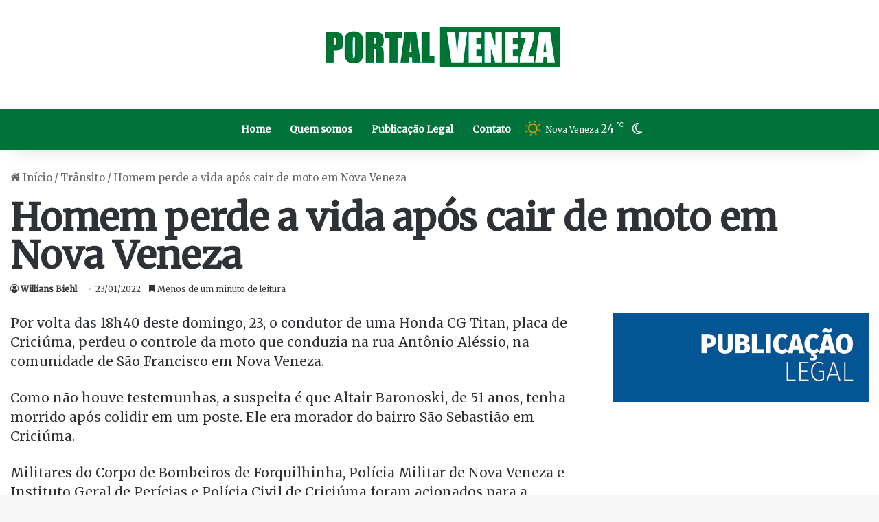

--- FILE ---
content_type: text/html; charset=utf-8
request_url: https://www.google.com/recaptcha/api2/aframe
body_size: 115
content:
<!DOCTYPE HTML><html><head><meta http-equiv="content-type" content="text/html; charset=UTF-8"></head><body><script nonce="VOqZprphnInQXgOmm4_Q6g">/** Anti-fraud and anti-abuse applications only. See google.com/recaptcha */ try{var clients={'sodar':'https://pagead2.googlesyndication.com/pagead/sodar?'};window.addEventListener("message",function(a){try{if(a.source===window.parent){var b=JSON.parse(a.data);var c=clients[b['id']];if(c){var d=document.createElement('img');d.src=c+b['params']+'&rc='+(localStorage.getItem("rc::a")?sessionStorage.getItem("rc::b"):"");window.document.body.appendChild(d);sessionStorage.setItem("rc::e",parseInt(sessionStorage.getItem("rc::e")||0)+1);localStorage.setItem("rc::h",'1769334883414');}}}catch(b){}});window.parent.postMessage("_grecaptcha_ready", "*");}catch(b){}</script></body></html>